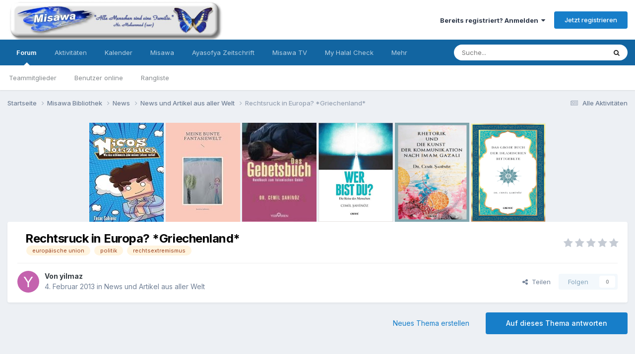

--- FILE ---
content_type: text/html;charset=UTF-8
request_url: https://forum.misawa.de/topic/14160-rechtsruck-in-europa-griechenland/
body_size: 16819
content:
<!DOCTYPE html><html lang="de-DE" dir="ltr"><head><meta charset="utf-8">
        
		<title>Rechtsruck in Europa? *Griechenland* - News und Artikel aus aller Welt - Misawa Islam Forum</title>
		
		
		
		

	<meta name="viewport" content="width=device-width, initial-scale=1">


	
	


	<meta name="twitter:card" content="summary" />


	
		<meta name="twitter:site" content="@cemilshnz" />
	


	
		
			
				<meta property="og:title" content="Rechtsruck in Europa? *Griechenland*">
			
		
	

	
		
			
				<meta property="og:type" content="website">
			
		
	

	
		
			
				<meta property="og:url" content="https://forum.misawa.de/topic/14160-rechtsruck-in-europa-griechenland/">
			
		
	

	
		
			
				<meta name="description" content="Chrysi Avgi weitet ihre politische Einflussnahme aus. Die neue Zelle in Nürnberg sei die Antwort der im Ausland lebenden Griechen auf die „dreckigen Hippies und das Regime der demokratischen Diktatur in unserer Heimat“. Nach der Eröffnung einer Niederlassung in Triest hat die rechtsradikale, grie...">
			
		
	

	
		
			
				<meta property="og:description" content="Chrysi Avgi weitet ihre politische Einflussnahme aus. Die neue Zelle in Nürnberg sei die Antwort der im Ausland lebenden Griechen auf die „dreckigen Hippies und das Regime der demokratischen Diktatur in unserer Heimat“. Nach der Eröffnung einer Niederlassung in Triest hat die rechtsradikale, grie...">
			
		
	

	
		
			
				<meta property="og:updated_time" content="2013-02-04T09:13:39Z">
			
		
	

	
		
			
				<meta name="keywords" content="europäische union, politik, rechtsextremismus">
			
		
	

	
		
			
				<meta property="og:site_name" content="Misawa Islam Forum">
			
		
	

	
		
			
				<meta property="og:locale" content="de_DE">
			
		
	


	
		<link rel="canonical" href="https://forum.misawa.de/topic/14160-rechtsruck-in-europa-griechenland/" />
	

	
		<link as="style" rel="preload" href="https://forum.misawa.de/applications/core/interface/ckeditor/ckeditor/skins/ips/editor.css?t=N35B" />
	

<link rel="alternate" type="application/rss+xml" title="Misawa Forum" href="https://forum.misawa.de/rss/1-misawa-forum.xml/" />


<link rel="manifest" href="https://forum.misawa.de/manifest.webmanifest/">
<meta name="msapplication-config" content="https://forum.misawa.de/browserconfig.xml/">
<meta name="msapplication-starturl" content="/">
<meta name="application-name" content="Misawa Islam Forum">
<meta name="apple-mobile-web-app-title" content="Misawa Islam Forum">

	<meta name="theme-color" content="#ffffff">










<link rel="preload" href="//forum.misawa.de/applications/core/interface/font/fontawesome-webfont.woff2?v=4.7.0" as="font" crossorigin="anonymous">
		


	<link rel="preconnect" href="https://fonts.googleapis.com">
	<link rel="preconnect" href="https://fonts.gstatic.com" crossorigin>
	
		<link href="https://fonts.googleapis.com/css2?family=Inter:wght@300;400;500;600;700&display=swap" rel="stylesheet">
	



	<link rel='stylesheet' href='https://forum.misawa.de/uploads/css_built_1/341e4a57816af3ba440d891ca87450ff_framework.css?v=555a407a981680898588' media='all'>

	<link rel='stylesheet' href='https://forum.misawa.de/uploads/css_built_1/05e81b71abe4f22d6eb8d1a929494829_responsive.css?v=555a407a981680898588' media='all'>

	<link rel='stylesheet' href='https://forum.misawa.de/uploads/css_built_1/20446cf2d164adcc029377cb04d43d17_flags.css?v=555a407a981680898588' media='all'>

	<link rel='stylesheet' href='https://forum.misawa.de/uploads/css_built_1/90eb5adf50a8c640f633d47fd7eb1778_core.css?v=555a407a981680898588' media='all'>

	<link rel='stylesheet' href='https://forum.misawa.de/uploads/css_built_1/5a0da001ccc2200dc5625c3f3934497d_core_responsive.css?v=555a407a981680898588' media='all'>

	<link rel='stylesheet' href='https://forum.misawa.de/uploads/css_built_1/62e269ced0fdab7e30e026f1d30ae516_forums.css?v=555a407a981680898588' media='all'>

	<link rel='stylesheet' href='https://forum.misawa.de/uploads/css_built_1/76e62c573090645fb99a15a363d8620e_forums_responsive.css?v=555a407a981680898588' media='all'>

	<link rel='stylesheet' href='https://forum.misawa.de/uploads/css_built_1/ebdea0c6a7dab6d37900b9190d3ac77b_topics.css?v=555a407a981680898588' media='all'>





<link rel='stylesheet' href='https://forum.misawa.de/uploads/css_built_1/258adbb6e4f3e83cd3b355f84e3fa002_custom.css?v=555a407a981680898588' media='all'>




		
		

	
        <!-- App Indexing for Google Search -->
        <link href="android-app://com.quoord.tapatalkpro.activity/tapatalk/forum.misawa.de/?location=topic&tid=14160&page=1&perpage=25&channel=google-indexing" rel="alternate" />
        <link href="ios-app://307880732/tapatalk/forum.misawa.de/?location=topic&tid=14160&page=1&perpage=25&channel=google-indexing" rel="alternate" />
        
        <link href="https://forum.misawa.de/topic/14160-rechtsruck-in-europa-griechenland//applications/tapatalkapp/sources/manifest.json" rel="manifest">
        
        <meta name="apple-itunes-app" content="app-id=307880732, affiliate-data=at=10lR7C, app-argument=tapatalk://forum.misawa.de/?location=topic&tid=14160&page=1&perpage=25" />
        </head><body class="ipsApp ipsApp_front ipsJS_none ipsClearfix" data-controller="core.front.core.app"  data-message=""  data-pageapp="forums" data-pagelocation="front" data-pagemodule="forums" data-pagecontroller="topic" data-pageid="14160"   >
		
        

        

		<a href="#ipsLayout_mainArea" class="ipsHide" title="Zum Hauptinhalt dieser Seite gehen" accesskey="m">Zum Inhalt springen</a>
		





		<div id="ipsLayout_header" class="ipsClearfix">
			<header><div class="ipsLayout_container">
					


<a href='https://forum.misawa.de/' id='elLogo' accesskey='1'><img src="https://forum.misawa.de/uploads/monthly_2022_09/28822_128733147153090_4910219_n.jpg.32de241650d74403b689e32b2d02b2be.jpg" alt='Misawa Islam Forum'></a>

					
						

	<ul id='elUserNav' class='ipsList_inline cSignedOut ipsResponsive_showDesktop'>
		
        
		
        
        
            
            <li id='elSignInLink'>
                <a href='https://forum.misawa.de/login/' data-ipsMenu-closeOnClick="false" data-ipsMenu id='elUserSignIn'>
                    Bereits registriert? Anmelden &nbsp;<i class='fa fa-caret-down'></i>
                </a>
                
<div id='elUserSignIn_menu' class='ipsMenu ipsMenu_auto ipsHide'>
	<form accept-charset='utf-8' method='post' action='https://forum.misawa.de/login/'>
		<input type="hidden" name="csrfKey" value="af17a6257dcd4b353ba238e87ffb7cf9">
		<input type="hidden" name="ref" value="aHR0cHM6Ly9mb3J1bS5taXNhd2EuZGUvdG9waWMvMTQxNjAtcmVjaHRzcnVjay1pbi1ldXJvcGEtZ3JpZWNoZW5sYW5kLw==">
		<div data-role="loginForm">
			
			
			
				
<div class="ipsPad ipsForm ipsForm_vertical">
	<h4 class="ipsType_sectionHead">Anmelden</h4>
	<br><br>
	<ul class='ipsList_reset'>
		<li class="ipsFieldRow ipsFieldRow_noLabel ipsFieldRow_fullWidth">
			
			
				<input type="text" placeholder="Benutzername oder E-Mail-Adresse" name="auth" autocomplete="email">
			
		</li>
		<li class="ipsFieldRow ipsFieldRow_noLabel ipsFieldRow_fullWidth">
			<input type="password" placeholder="Passwort" name="password" autocomplete="current-password">
		</li>
		<li class="ipsFieldRow ipsFieldRow_checkbox ipsClearfix">
			<span class="ipsCustomInput">
				<input type="checkbox" name="remember_me" id="remember_me_checkbox" value="1" checked aria-checked="true">
				<span></span>
			</span>
			<div class="ipsFieldRow_content">
				<label class="ipsFieldRow_label" for="remember_me_checkbox">Angemeldet bleiben</label>
				<span class="ipsFieldRow_desc">Nicht empfohlen auf gemeinsam genutzten Computern</span>
			</div>
		</li>
		<li class="ipsFieldRow ipsFieldRow_fullWidth">
			<button type="submit" name="_processLogin" value="usernamepassword" class="ipsButton ipsButton_primary ipsButton_small" id="elSignIn_submit">Anmelden</button>
			
				<p class="ipsType_right ipsType_small">
					
						<a href='https://forum.misawa.de/lostpassword/' data-ipsDialog data-ipsDialog-title='Passwort vergessen?'>
					
					Passwort vergessen?</a>
				</p>
			
		</li>
	</ul>
</div>
			
		</div>
	</form>
</div>
            </li>
            
        
		
			<li>
				
					<a href='https://forum.misawa.de/register/' data-ipsDialog data-ipsDialog-size='narrow' data-ipsDialog-title='Jetzt registrieren' id='elRegisterButton' class='ipsButton ipsButton_normal ipsButton_primary'>Jetzt registrieren</a>
				
			</li>
		
	</ul>

						
<ul class='ipsMobileHamburger ipsList_reset ipsResponsive_hideDesktop'>
	<li data-ipsDrawer data-ipsDrawer-drawerElem='#elMobileDrawer'>
		<a href='#'>
			
			
				
			
			
			
			<i class='fa fa-navicon'></i>
		</a>
	</li>
</ul>
					
				</div>
			</header>
			

	<nav data-controller='core.front.core.navBar' class=' ipsResponsive_showDesktop'>
		<div class='ipsNavBar_primary ipsLayout_container '>
			<ul data-role="primaryNavBar" class='ipsClearfix'>
				


	
		
		
			
		
		<li class='ipsNavBar_active' data-active id='elNavSecondary_10' data-role="navBarItem" data-navApp="forums" data-navExt="Forums">
			
			
				<a href="https://forum.misawa.de"  data-navItem-id="10" data-navDefault>
					Forum<span class='ipsNavBar_active__identifier'></span>
				</a>
			
			
				<ul class='ipsNavBar_secondary ' data-role='secondaryNavBar'>
					


	
		
		
		<li  id='elNavSecondary_35' data-role="navBarItem" data-navApp="core" data-navExt="StaffDirectory">
			
			
				<a href="https://forum.misawa.de/staff/"  data-navItem-id="35" >
					Teammitglieder<span class='ipsNavBar_active__identifier'></span>
				</a>
			
			
		</li>
	
	

	
	

	
		
		
		<li  id='elNavSecondary_36' data-role="navBarItem" data-navApp="core" data-navExt="OnlineUsers">
			
			
				<a href="https://forum.misawa.de/online/"  data-navItem-id="36" >
					Benutzer online<span class='ipsNavBar_active__identifier'></span>
				</a>
			
			
		</li>
	
	

	
		
		
		<li  id='elNavSecondary_37' data-role="navBarItem" data-navApp="core" data-navExt="Leaderboard">
			
			
				<a href="https://forum.misawa.de/leaderboard/"  data-navItem-id="37" >
					Rangliste<span class='ipsNavBar_active__identifier'></span>
				</a>
			
			
		</li>
	
	

					<li class='ipsHide' id='elNavigationMore_10' data-role='navMore'>
						<a href='#' data-ipsMenu data-ipsMenu-appendTo='#elNavigationMore_10' id='elNavigationMore_10_dropdown'>Mehr <i class='fa fa-caret-down'></i></a>
						<ul class='ipsHide ipsMenu ipsMenu_auto' id='elNavigationMore_10_dropdown_menu' data-role='moreDropdown'></ul>
					</li>
				</ul>
			
		</li>
	
	

	
		
		
		<li  id='elNavSecondary_2' data-role="navBarItem" data-navApp="core" data-navExt="CustomItem">
			
			
				<a href="https://forum.misawa.de/discover/"  data-navItem-id="2" >
					Aktivitäten<span class='ipsNavBar_active__identifier'></span>
				</a>
			
			
				<ul class='ipsNavBar_secondary ipsHide' data-role='secondaryNavBar'>
					


	
		
		
		<li  id='elNavSecondary_4' data-role="navBarItem" data-navApp="core" data-navExt="AllActivity">
			
			
				<a href="https://forum.misawa.de/discover/"  data-navItem-id="4" >
					Alle Aktivitäten<span class='ipsNavBar_active__identifier'></span>
				</a>
			
			
		</li>
	
	

	
	

	
	

	
	

	
		
		
		<li  id='elNavSecondary_8' data-role="navBarItem" data-navApp="core" data-navExt="Search">
			
			
				<a href="https://forum.misawa.de/search/"  data-navItem-id="8" >
					Suche<span class='ipsNavBar_active__identifier'></span>
				</a>
			
			
		</li>
	
	

	
	

					<li class='ipsHide' id='elNavigationMore_2' data-role='navMore'>
						<a href='#' data-ipsMenu data-ipsMenu-appendTo='#elNavigationMore_2' id='elNavigationMore_2_dropdown'>Mehr <i class='fa fa-caret-down'></i></a>
						<ul class='ipsHide ipsMenu ipsMenu_auto' id='elNavigationMore_2_dropdown_menu' data-role='moreDropdown'></ul>
					</li>
				</ul>
			
		</li>
	
	

	
		
		
		<li  id='elNavSecondary_38' data-role="navBarItem" data-navApp="calendar" data-navExt="Calendar">
			
			
				<a href="https://forum.misawa.de/events/"  data-navItem-id="38" >
					Kalender<span class='ipsNavBar_active__identifier'></span>
				</a>
			
			
		</li>
	
	

	
		
		
		<li  id='elNavSecondary_39' data-role="navBarItem" data-navApp="core" data-navExt="CustomItem">
			
			
				<a href="https://www.misawa.de/" target='_blank' rel="noopener" data-navItem-id="39" >
					Misawa<span class='ipsNavBar_active__identifier'></span>
				</a>
			
			
		</li>
	
	

	
		
		
		<li  id='elNavSecondary_40' data-role="navBarItem" data-navApp="core" data-navExt="CustomItem">
			
			
				<a href="http://www.ayasofya-zeitschrift.de/" target='_blank' rel="noopener" data-navItem-id="40" >
					Ayasofya Zeitschrift<span class='ipsNavBar_active__identifier'></span>
				</a>
			
			
		</li>
	
	

	
		
		
		<li  id='elNavSecondary_41' data-role="navBarItem" data-navApp="core" data-navExt="CustomItem">
			
			
				<a href="https://tv.misawa.de/" target='_blank' rel="noopener" data-navItem-id="41" >
					Misawa TV<span class='ipsNavBar_active__identifier'></span>
				</a>
			
			
		</li>
	
	

	
		
		
		<li  id='elNavSecondary_42' data-role="navBarItem" data-navApp="core" data-navExt="CustomItem">
			
			
				<a href="https://www.myhalalcheck.com/" target='_blank' rel="noopener" data-navItem-id="42" >
					My Halal Check<span class='ipsNavBar_active__identifier'></span>
				</a>
			
			
		</li>
	
	

	
		
		
		<li  id='elNavSecondary_43' data-role="navBarItem" data-navApp="core" data-navExt="CustomItem">
			
			
				<a href="https://www.lesen24.com/" target='_blank' rel="noopener" data-navItem-id="43" >
					Bücher Shop<span class='ipsNavBar_active__identifier'></span>
				</a>
			
			
		</li>
	
	

				<li class='ipsHide' id='elNavigationMore' data-role='navMore'>
					<a href='#' data-ipsMenu data-ipsMenu-appendTo='#elNavigationMore' id='elNavigationMore_dropdown'>Mehr</a>
					<ul class='ipsNavBar_secondary ipsHide' data-role='secondaryNavBar'>
						<li class='ipsHide' id='elNavigationMore_more' data-role='navMore'>
							<a href='#' data-ipsMenu data-ipsMenu-appendTo='#elNavigationMore_more' id='elNavigationMore_more_dropdown'>Mehr <i class='fa fa-caret-down'></i></a>
							<ul class='ipsHide ipsMenu ipsMenu_auto' id='elNavigationMore_more_dropdown_menu' data-role='moreDropdown'></ul>
						</li>
					</ul>
				</li>
			</ul>
			

	<div id="elSearchWrapper">
		<div id='elSearch' data-controller="core.front.core.quickSearch">
			<form accept-charset='utf-8' action='//forum.misawa.de/search/?do=quicksearch' method='post'>
                <input type='search' id='elSearchField' placeholder='Suche...' name='q' autocomplete='off' aria-label='Suche'>
                <details class='cSearchFilter'>
                    <summary class='cSearchFilter__text'></summary>
                    <ul class='cSearchFilter__menu'>
                        
                        <li><label><input type="radio" name="type" value="all" ><span class='cSearchFilter__menuText'>Überall</span></label></li>
                        
                            
                                <li><label><input type="radio" name="type" value='contextual_{&quot;type&quot;:&quot;forums_topic&quot;,&quot;nodes&quot;:25}' checked><span class='cSearchFilter__menuText'>Dieses Forum</span></label></li>
                            
                                <li><label><input type="radio" name="type" value='contextual_{&quot;type&quot;:&quot;forums_topic&quot;,&quot;item&quot;:14160}' checked><span class='cSearchFilter__menuText'>Dieses Thema</span></label></li>
                            
                        
                        
                            <li><label><input type="radio" name="type" value="core_statuses_status"><span class='cSearchFilter__menuText'>Statusmeldungen</span></label></li>
                        
                            <li><label><input type="radio" name="type" value="forums_topic"><span class='cSearchFilter__menuText'>Themen</span></label></li>
                        
                            <li><label><input type="radio" name="type" value="calendar_event"><span class='cSearchFilter__menuText'>Termine</span></label></li>
                        
                            <li><label><input type="radio" name="type" value="core_members"><span class='cSearchFilter__menuText'>Benutzer</span></label></li>
                        
                    </ul>
                </details>
				<button class='cSearchSubmit' type="submit" aria-label='Suche'><i class="fa fa-search"></i></button>
			</form>
		</div>
	</div>

		</div>
	</nav>

			
<ul id='elMobileNav' class='ipsResponsive_hideDesktop' data-controller='core.front.core.mobileNav'>
	
		
			
			
				
				
			
				
				
			
				
					<li id='elMobileBreadcrumb'>
						<a href='https://forum.misawa.de/forum/25-news-und-artikel-aus-aller-welt/'>
							<span>News und Artikel aus aller Welt</span>
						</a>
					</li>
				
				
			
				
				
			
		
	
	
	
	<li >
		<a data-action="defaultStream" href='https://forum.misawa.de/discover/'><i class="fa fa-newspaper-o" aria-hidden="true"></i></a>
	</li>

	

	
		<li class='ipsJS_show'>
			<a href='https://forum.misawa.de/search/'><i class='fa fa-search'></i></a>
		</li>
	
</ul>
		</div>
		<main id="ipsLayout_body" class="ipsLayout_container"><div id="ipsLayout_contentArea">
				<div id="ipsLayout_contentWrapper">
					
<nav class='ipsBreadcrumb ipsBreadcrumb_top ipsFaded_withHover'>
	

	<ul class='ipsList_inline ipsPos_right'>
		
		<li >
			<a data-action="defaultStream" class='ipsType_light '  href='https://forum.misawa.de/discover/'><i class="fa fa-newspaper-o" aria-hidden="true"></i> <span>Alle Aktivitäten</span></a>
		</li>
		
	</ul>

	<ul data-role="breadcrumbList">
		<li>
			<a title="Startseite" href='https://forum.misawa.de/'>
				<span>Startseite <i class='fa fa-angle-right'></i></span>
			</a>
		</li>
		
		
			<li>
				
					<a href='https://forum.misawa.de/forum/4-misawa-bibliothek/'>
						<span>Misawa Bibliothek <i class='fa fa-angle-right' aria-hidden="true"></i></span>
					</a>
				
			</li>
		
			<li>
				
					<a href='https://forum.misawa.de/forum/85-news/'>
						<span>News <i class='fa fa-angle-right' aria-hidden="true"></i></span>
					</a>
				
			</li>
		
			<li>
				
					<a href='https://forum.misawa.de/forum/25-news-und-artikel-aus-aller-welt/'>
						<span>News und Artikel aus aller Welt <i class='fa fa-angle-right' aria-hidden="true"></i></span>
					</a>
				
			</li>
		
			<li>
				
					Rechtsruck in Europa? *Griechenland*
				
			</li>
		
	</ul>
</nav>
					
					<div id="ipsLayout_mainArea">
						<center>

<a href="https://www.awin1.com/cread.php?awinmid=14158&awinaffid=1056401&ued=https%3A%2F%2Fwww.thalia.de%2Fshop%2Fhome%2Fartikeldetails%2FA1060266468">
         <img alt="Qries" src="https://m.media-amazon.com/images/I/81mLUwf1SJL._AC_UY218_.jpg"
         width=150" height="200">

<a href="https://www.awin1.com/cread.php?awinmid=14158&awinaffid=1056401&ued=https%3A%2F%2Fwww.thalia.de%2Fshop%2Fhome%2Fartikeldetails%2FA1062397101">
         <img alt="Qries" src="https://m.media-amazon.com/images/I/51PhxLaFjCL._AC_UY218_.jpg"
         width=150" height="200">
  
  <a href="https://www.awin1.com/cread.php?awinmid=14158&awinaffid=1056401&ued=https%3A%2F%2Fwww.thalia.de%2Fshop%2Fhome%2Fartikeldetails%2FA1053524280">
         <img alt="Qries" src="https://images.thalia.media/00/-/6996bafb689a41f68732799ede68ee7d/das-gebetsbuch-taschenbuch-cemil-sahinoez.jpeg"
         width=150" height="200">
                                
 <a href="https://www.lesen24.com/autor/cemil-sahinoez/24/wer-bist-du">
         <img alt="Qries" src="https://www.lesen24.com/media/image/71/a8/e7/41SLKzjabQL-_SX347_BO1-204-203-200__600x600.jpg"
         width=150" height="200">
    
    <a href="https://www.lesen24.com/autor/cemil-sahinoez/82/rhetorik-und-die-kunst-der-kommunikation-nach-imam-gazali?c=14">
         <img alt="Qries" src="https://www.lesen24.com/media/image/ef/18/bc/Cover-2_600x600.jpg"
         width=150" height="200">
    
                                                              
    <a href="https://www.lesen24.com/autor/cemil-sahinoez/83/das-grosse-buch-der-islamischen-bittgebete?c=14">
         <img alt="Qries" src="https://www.lesen24.com/media/image/30/f1/2b/CoverJmfqbVKrdU7JP_600x600.png"
         width=150" height="200">


</center>


						
						
						

	




						



<div class='ipsPageHeader ipsResponsive_pull ipsBox ipsPadding sm:ipsPadding:half ipsMargin_bottom'>
		
	
	<div class='ipsFlex ipsFlex-ai:center ipsFlex-fw:wrap ipsGap:4'>
		<div class='ipsFlex-flex:11'>
			<h1 class='ipsType_pageTitle ipsContained_container'>
				

				
				
					<span class='ipsType_break ipsContained'>
						<span>Rechtsruck in Europa? *Griechenland*</span>
					</span>
				
			</h1>
			
			
				


	
		<ul class='ipsTags ipsList_inline ' >
			
				
					

<li >
	
	<a href="https://forum.misawa.de/tags/europ%C3%A4ische%20union/" class='ipsTag' title="Weitere Inhalte finden, die mit 'europäische union' markiert sind" rel="tag" data-tag-label="europäische union"><span>europäische union</span></a>
	
</li>
				
					

<li >
	
	<a href="https://forum.misawa.de/tags/politik/" class='ipsTag' title="Weitere Inhalte finden, die mit 'politik' markiert sind" rel="tag" data-tag-label="politik"><span>politik</span></a>
	
</li>
				
					

<li >
	
	<a href="https://forum.misawa.de/tags/rechtsextremismus/" class='ipsTag' title="Weitere Inhalte finden, die mit 'rechtsextremismus' markiert sind" rel="tag" data-tag-label="rechtsextremismus"><span>rechtsextremismus</span></a>
	
</li>
				
			
			
		</ul>
		
	

			
		</div>
		
			<div class='ipsFlex-flex:00 ipsType_light'>
				
				
<div  class='ipsClearfix ipsRating  ipsRating_veryLarge'>
	
	<ul class='ipsRating_collective'>
		
			
				<li class='ipsRating_off'>
					<i class='fa fa-star'></i>
				</li>
			
		
			
				<li class='ipsRating_off'>
					<i class='fa fa-star'></i>
				</li>
			
		
			
				<li class='ipsRating_off'>
					<i class='fa fa-star'></i>
				</li>
			
		
			
				<li class='ipsRating_off'>
					<i class='fa fa-star'></i>
				</li>
			
		
			
				<li class='ipsRating_off'>
					<i class='fa fa-star'></i>
				</li>
			
		
	</ul>
</div>
			</div>
		
	</div>
	<hr class='ipsHr'>
	<div class='ipsPageHeader__meta ipsFlex ipsFlex-jc:between ipsFlex-ai:center ipsFlex-fw:wrap ipsGap:3'>
		<div class='ipsFlex-flex:11'>
			<div class='ipsPhotoPanel ipsPhotoPanel_mini ipsPhotoPanel_notPhone ipsClearfix'>
				


	<a href="https://forum.misawa.de/profile/360-yilmaz/" rel="nofollow" data-ipsHover data-ipsHover-width="370" data-ipsHover-target="https://forum.misawa.de/profile/360-yilmaz/?do=hovercard" class="ipsUserPhoto ipsUserPhoto_mini" title="Zum Profil von yilmaz">
		<img src='data:image/svg+xml,%3Csvg%20xmlns%3D%22http%3A%2F%2Fwww.w3.org%2F2000%2Fsvg%22%20viewBox%3D%220%200%201024%201024%22%20style%3D%22background%3A%23c462ae%22%3E%3Cg%3E%3Ctext%20text-anchor%3D%22middle%22%20dy%3D%22.35em%22%20x%3D%22512%22%20y%3D%22512%22%20fill%3D%22%23ffffff%22%20font-size%3D%22700%22%20font-family%3D%22-apple-system%2C%20BlinkMacSystemFont%2C%20Roboto%2C%20Helvetica%2C%20Arial%2C%20sans-serif%22%3EY%3C%2Ftext%3E%3C%2Fg%3E%3C%2Fsvg%3E' alt='yilmaz' loading="lazy">
	</a>

				<div>
					<p class='ipsType_reset ipsType_blendLinks'>
						<span class='ipsType_normal'>
						
							<strong>Von 


<a href='https://forum.misawa.de/profile/360-yilmaz/' rel="nofollow" data-ipsHover data-ipsHover-width='370' data-ipsHover-target='https://forum.misawa.de/profile/360-yilmaz/?do=hovercard&amp;referrer=https%253A%252F%252Fforum.misawa.de%252Ftopic%252F14160-rechtsruck-in-europa-griechenland%252F' title="Zum Profil von yilmaz" class="ipsType_break">yilmaz</a></strong><br />
							<span class='ipsType_light'><time datetime='2013-02-04T09:13:39Z' title='04.02.2013 09:13 ' data-short='12 Jr.'>4. Februar 2013</time> in <a href="https://forum.misawa.de/forum/25-news-und-artikel-aus-aller-welt/">News und Artikel aus aller Welt</a></span>
						
						</span>
					</p>
				</div>
			</div>
		</div>
		
			<div class='ipsFlex-flex:01 ipsResponsive_hidePhone'>
				<div class='ipsShareLinks'>
					
						


    <a href='#elShareItem_1333750017_menu' id='elShareItem_1333750017' data-ipsMenu class='ipsShareButton ipsButton ipsButton_verySmall ipsButton_link ipsButton_link--light'>
        <span><i class='fa fa-share-alt'></i></span> &nbsp;Teilen
    </a>

    <div class='ipsPadding ipsMenu ipsMenu_auto ipsHide' id='elShareItem_1333750017_menu' data-controller="core.front.core.sharelink">
        <ul class='ipsList_inline'>
            
                <li>
<a href="https://twitter.com/share?url=https%3A%2F%2Fforum.misawa.de%2Ftopic%2F14160-rechtsruck-in-europa-griechenland%2F" class="cShareLink cShareLink_twitter" target="_blank" data-role="shareLink" title='Auf Twitter teilen' data-ipsTooltip rel='nofollow noopener'>
	<i class="fa fa-twitter"></i>
</a></li>
            
                <li>
<a href="https://www.facebook.com/sharer/sharer.php?u=https%3A%2F%2Fforum.misawa.de%2Ftopic%2F14160-rechtsruck-in-europa-griechenland%2F" class="cShareLink cShareLink_facebook" target="_blank" data-role="shareLink" title='Auf Facebook teilen' data-ipsTooltip rel='noopener nofollow'>
	<i class="fa fa-facebook"></i>
</a></li>
            
                <li>
<a href="https://www.reddit.com/submit?url=https%3A%2F%2Fforum.misawa.de%2Ftopic%2F14160-rechtsruck-in-europa-griechenland%2F&amp;title=Rechtsruck+in+Europa%3F+%2AGriechenland%2A" rel="nofollow noopener" class="cShareLink cShareLink_reddit" target="_blank" title='Auf Reddit teilen' data-ipsTooltip>
	<i class="fa fa-reddit"></i>
</a></li>
            
                <li>
<a href="https://www.linkedin.com/shareArticle?mini=true&amp;url=https%3A%2F%2Fforum.misawa.de%2Ftopic%2F14160-rechtsruck-in-europa-griechenland%2F&amp;title=Rechtsruck+in+Europa%3F+%2AGriechenland%2A" rel="nofollow noopener" class="cShareLink cShareLink_linkedin" target="_blank" data-role="shareLink" title='Auf LinkedIn teilen' data-ipsTooltip>
	<i class="fa fa-linkedin"></i>
</a></li>
            
                <li>
<a href="https://pinterest.com/pin/create/button/?url=https://forum.misawa.de/topic/14160-rechtsruck-in-europa-griechenland/&amp;media=" class="cShareLink cShareLink_pinterest" rel="nofollow noopener" target="_blank" data-role="shareLink" title='Auf Pinterest teilen' data-ipsTooltip>
	<i class="fa fa-pinterest"></i>
</a></li>
            
        </ul>
        
            <hr class='ipsHr'>
            <button class='ipsHide ipsButton ipsButton_verySmall ipsButton_light ipsButton_fullWidth ipsMargin_top:half' data-controller='core.front.core.webshare' data-role='webShare' data-webShareTitle='Rechtsruck in Europa? *Griechenland*' data-webShareText='Rechtsruck in Europa? *Griechenland*' data-webShareUrl='https://forum.misawa.de/topic/14160-rechtsruck-in-europa-griechenland/'>Mehr Optionen zum Teilen...</button>
        
    </div>

					
					



					

<div data-followApp='forums' data-followArea='topic' data-followID='14160' data-controller='core.front.core.followButton'>
	

	<a href='https://forum.misawa.de/login/' rel="nofollow" class="ipsFollow ipsPos_middle ipsButton ipsButton_light ipsButton_verySmall ipsButton_disabled" data-role="followButton" data-ipsTooltip title='Anmelden, um diesem Inhalt zu folgen'>
		<span>Folgen</span>
		<span class='ipsCommentCount'>0</span>
	</a>

</div>
				</div>
			</div>
					
	</div>
	
	
</div>








<div class='ipsClearfix'>
	<ul class="ipsToolList ipsToolList_horizontal ipsClearfix ipsSpacer_both ">
		
			<li class='ipsToolList_primaryAction'>
				<span data-controller='forums.front.topic.reply'>
					
						<a href='#replyForm' rel="nofollow" class='ipsButton ipsButton_important ipsButton_medium ipsButton_fullWidth' data-action='replyToTopic'>Auf dieses Thema antworten</a>
					
				</span>
			</li>
		
		
			<li class='ipsResponsive_hidePhone'>
				
					<a href="https://forum.misawa.de/forum/25-news-und-artikel-aus-aller-welt/?do=add" rel="nofollow" class='ipsButton ipsButton_link ipsButton_medium ipsButton_fullWidth' title='Neues Thema in diesem Forum erstellen'>Neues Thema erstellen</a>
				
			</li>
		
		
	</ul>
</div>

<div id='comments' data-controller='core.front.core.commentFeed,forums.front.topic.view, core.front.core.ignoredComments' data-autoPoll data-baseURL='https://forum.misawa.de/topic/14160-rechtsruck-in-europa-griechenland/' data-lastPage data-feedID='topic-14160' class='cTopic ipsClear ipsSpacer_top'>
	
			
	

	

<div data-controller='core.front.core.recommendedComments' data-url='https://forum.misawa.de/topic/14160-rechtsruck-in-europa-griechenland/?recommended=comments' class='ipsRecommendedComments ipsHide'>
	<div data-role="recommendedComments">
		<h2 class='ipsType_sectionHead ipsType_large ipsType_bold ipsMargin_bottom'>Empfohlene Beiträge</h2>
		
	</div>
</div>
	
	<div id="elPostFeed" data-role='commentFeed' data-controller='core.front.core.moderation' >
		<form action="https://forum.misawa.de/topic/14160-rechtsruck-in-europa-griechenland/?csrfKey=af17a6257dcd4b353ba238e87ffb7cf9&amp;do=multimodComment" method="post" data-ipsPageAction data-role='moderationTools'>
			
			
				

					

					
					



<a id='comment-193143'></a>
<article  id='elComment_193143' class='cPost ipsBox ipsResponsive_pull  ipsComment  ipsComment_parent ipsClearfix ipsClear ipsColumns ipsColumns_noSpacing ipsColumns_collapsePhone    '>
	

	

	<div class='cAuthorPane_mobile ipsResponsive_showPhone'>
		<div class='cAuthorPane_photo'>
			<div class='cAuthorPane_photoWrap'>
				


	<a href="https://forum.misawa.de/profile/360-yilmaz/" rel="nofollow" data-ipsHover data-ipsHover-width="370" data-ipsHover-target="https://forum.misawa.de/profile/360-yilmaz/?do=hovercard" class="ipsUserPhoto ipsUserPhoto_large" title="Zum Profil von yilmaz">
		<img src='data:image/svg+xml,%3Csvg%20xmlns%3D%22http%3A%2F%2Fwww.w3.org%2F2000%2Fsvg%22%20viewBox%3D%220%200%201024%201024%22%20style%3D%22background%3A%23c462ae%22%3E%3Cg%3E%3Ctext%20text-anchor%3D%22middle%22%20dy%3D%22.35em%22%20x%3D%22512%22%20y%3D%22512%22%20fill%3D%22%23ffffff%22%20font-size%3D%22700%22%20font-family%3D%22-apple-system%2C%20BlinkMacSystemFont%2C%20Roboto%2C%20Helvetica%2C%20Arial%2C%20sans-serif%22%3EY%3C%2Ftext%3E%3C%2Fg%3E%3C%2Fsvg%3E' alt='yilmaz' loading="lazy">
	</a>

				
				
					<a href="https://forum.misawa.de/profile/360-yilmaz/badges/" rel="nofollow">
						
<img src='https://forum.misawa.de/uploads/monthly_2022_09/1_Newbie.svg' loading="lazy" alt="Newbie" class="cAuthorPane_badge cAuthorPane_badge--rank ipsOutline ipsOutline:2px" data-ipsTooltip title="Rang: Newbie (1/14)">
					</a>
				
			</div>
		</div>
		<div class='cAuthorPane_content'>
			<h3 class='ipsType_sectionHead cAuthorPane_author ipsType_break ipsType_blendLinks ipsFlex ipsFlex-ai:center'>
				


<a href='https://forum.misawa.de/profile/360-yilmaz/' rel="nofollow" data-ipsHover data-ipsHover-width='370' data-ipsHover-target='https://forum.misawa.de/profile/360-yilmaz/?do=hovercard&amp;referrer=https%253A%252F%252Fforum.misawa.de%252Ftopic%252F14160-rechtsruck-in-europa-griechenland%252F' title="Zum Profil von yilmaz" class="ipsType_break">yilmaz</a>
			</h3>
			<div class='ipsType_light ipsType_reset'>
				<a href='https://forum.misawa.de/topic/14160-rechtsruck-in-europa-griechenland/?do=findComment&amp;comment=193143' rel="nofollow" class='ipsType_blendLinks'>Geschrieben <time datetime='2013-02-04T09:13:39Z' title='04.02.2013 09:13 ' data-short='12 Jr.'>4. Februar 2013</time></a>
				
			</div>
		</div>
	</div>
	<aside class='ipsComment_author cAuthorPane ipsColumn ipsColumn_medium ipsResponsive_hidePhone'>
		<h3 class='ipsType_sectionHead cAuthorPane_author ipsType_blendLinks ipsType_break'><strong>


<a href='https://forum.misawa.de/profile/360-yilmaz/' rel="nofollow" data-ipsHover data-ipsHover-width='370' data-ipsHover-target='https://forum.misawa.de/profile/360-yilmaz/?do=hovercard&amp;referrer=https%253A%252F%252Fforum.misawa.de%252Ftopic%252F14160-rechtsruck-in-europa-griechenland%252F' title="Zum Profil von yilmaz" class="ipsType_break">yilmaz</a></strong>
			
		</h3>
		<ul class='cAuthorPane_info ipsList_reset'>
			<li data-role='photo' class='cAuthorPane_photo'>
				<div class='cAuthorPane_photoWrap'>
					


	<a href="https://forum.misawa.de/profile/360-yilmaz/" rel="nofollow" data-ipsHover data-ipsHover-width="370" data-ipsHover-target="https://forum.misawa.de/profile/360-yilmaz/?do=hovercard" class="ipsUserPhoto ipsUserPhoto_large" title="Zum Profil von yilmaz">
		<img src='data:image/svg+xml,%3Csvg%20xmlns%3D%22http%3A%2F%2Fwww.w3.org%2F2000%2Fsvg%22%20viewBox%3D%220%200%201024%201024%22%20style%3D%22background%3A%23c462ae%22%3E%3Cg%3E%3Ctext%20text-anchor%3D%22middle%22%20dy%3D%22.35em%22%20x%3D%22512%22%20y%3D%22512%22%20fill%3D%22%23ffffff%22%20font-size%3D%22700%22%20font-family%3D%22-apple-system%2C%20BlinkMacSystemFont%2C%20Roboto%2C%20Helvetica%2C%20Arial%2C%20sans-serif%22%3EY%3C%2Ftext%3E%3C%2Fg%3E%3C%2Fsvg%3E' alt='yilmaz' loading="lazy">
	</a>

					
					
						
<img src='https://forum.misawa.de/uploads/monthly_2022_09/1_Newbie.svg' loading="lazy" alt="Newbie" class="cAuthorPane_badge cAuthorPane_badge--rank ipsOutline ipsOutline:2px" data-ipsTooltip title="Rang: Newbie (1/14)">
					
				</div>
			</li>
			
				<li data-role='group'>Members</li>
				
			
			
				<li data-role='stats' class='ipsMargin_top'>
					<ul class="ipsList_reset ipsType_light ipsFlex ipsFlex-ai:center ipsFlex-jc:center ipsGap_row:2 cAuthorPane_stats">
						<li>
							
								<a href="https://forum.misawa.de/profile/360-yilmaz/content/" rel="nofollow" title="3.280 Beiträge" data-ipsTooltip class="ipsType_blendLinks">
							
								<i class="fa fa-comment"></i> 3,3Tsd
							
								</a>
							
						</li>
						
					</ul>
				</li>
			
			
				

			
		</ul>
	</aside>
	<div class='ipsColumn ipsColumn_fluid ipsMargin:none'>
		

<div id='comment-193143_wrap' data-controller='core.front.core.comment' data-commentApp='forums' data-commentType='forums' data-commentID="193143" data-quoteData='{&quot;userid&quot;:360,&quot;username&quot;:&quot;yilmaz&quot;,&quot;timestamp&quot;:1359969219,&quot;contentapp&quot;:&quot;forums&quot;,&quot;contenttype&quot;:&quot;forums&quot;,&quot;contentid&quot;:14160,&quot;contentclass&quot;:&quot;forums_Topic&quot;,&quot;contentcommentid&quot;:193143}' class='ipsComment_content ipsType_medium'>

	<div class='ipsComment_meta ipsType_light ipsFlex ipsFlex-ai:center ipsFlex-jc:between ipsFlex-fd:row-reverse'>
		<div class='ipsType_light ipsType_reset ipsType_blendLinks ipsComment_toolWrap'>
			<div class='ipsResponsive_hidePhone ipsComment_badges'>
				<ul class='ipsList_reset ipsFlex ipsFlex-jc:end ipsFlex-fw:wrap ipsGap:2 ipsGap_row:1'>
					
					
					
					
					
				</ul>
			</div>
			<ul class='ipsList_reset ipsComment_tools'>
				<li>
					<a href='#elControls_193143_menu' class='ipsComment_ellipsis' id='elControls_193143' title='Mehr Optionen...' data-ipsMenu data-ipsMenu-appendTo='#comment-193143_wrap'><i class='fa fa-ellipsis-h'></i></a>
					<ul id='elControls_193143_menu' class='ipsMenu ipsMenu_narrow ipsHide'>
						
						
							<li class='ipsMenu_item'><a href='https://forum.misawa.de/topic/14160-rechtsruck-in-europa-griechenland/' title='Diesen Beitrag teilen' data-ipsDialog data-ipsDialog-size='narrow' data-ipsDialog-content='#elShareComment_193143_menu' data-ipsDialog-title="Diesen Beitrag teilen" id='elSharePost_193143' data-role='shareComment'>Teilen</a></li>
						
                        
						
						
						
							
								
							
							
							
							
							
							
						
					</ul>
				</li>
				
			</ul>
		</div>

		<div class='ipsType_reset ipsResponsive_hidePhone'>
			<a href='https://forum.misawa.de/topic/14160-rechtsruck-in-europa-griechenland/?do=findComment&amp;comment=193143' rel="nofollow" class='ipsType_blendLinks'>Geschrieben <time datetime='2013-02-04T09:13:39Z' title='04.02.2013 09:13 ' data-short='12 Jr.'>4. Februar 2013</time></a>
			
			<span class='ipsResponsive_hidePhone'>
				
					(bearbeitet)
				
				
			</span>
		</div>
	</div>

	

    

	<div class='cPost_contentWrap'>
		
		<div data-role='commentContent' class='ipsType_normal ipsType_richText ipsPadding_bottom ipsContained' data-controller='core.front.core.lightboxedImages'>
			<p><strong>Chrysi Avgi weitet ihre politische Einflussnahme aus. Die neue Zelle in Nürnberg sei die Antwort der im Ausland lebenden Griechen auf die „dreckigen Hippies und das Regime der demokratischen Diktatur in unserer Heimat“.</strong></p><p> </p><p>
Nach der Eröffnung einer Niederlassung in Triest hat die rechtsradikale, griechische Partei Chrysi Avgi nun auch eine Zelle in Nürnberg eröffnet und ist mit einer eigenen Internetseite präsent. Auf der Webseite der Nürnberger Niederlassung bezeichnet die Partei die Schaffung der neuen Zelle als Antwort der Auslandsgriechen auf „die dreckigen Hippies und das Regime der demokratischen Diktatur in unserer Heimat“. Chrysi Avgi stehe „an der Spitze des Kampfes“ gegen die „sündigen Parteien des politischen Establishment“ ist auf der Seite zu lesen. Man kämpfe für ein Griechenland, das den Griechen gehört.</p><p> </p><p>
Der Verband Griechischer Gemeinden (OEK) hat inzwischen die Gründung der neuen Niederlassung von Chrysi Avgi in Nürnberg als „Schande für Griechenland und Europa“ bezeichnet und rief die in Deutschland lebenden Griechen auf, der Propaganda der Partei zu widerstehen.</p><p> </p><p>
Mit 6,9 Prozent gelang es der Partei im vergangenen Jahr ins griechische Parlament einzuziehen. Aktuellen Umfragen zufolge liegt Chrysi Avgi derzeit sogar bei zwölf Prozent. Erst am Samstag zogen mehr als 5.000 Unterstützer der Partei beim so genannten Imia-Marsch vor die US-Botschaft in Athen, berichtet Kathimerini. Hintergrund des Marsches ist ein Grenzzwischenfall von 1996, bei dem griechische und türkische Soldaten aufeinanderstießen: Sowohl die Türkei als auch Griechenland erhoben Anspruch auf die Mittelmeerinsel Imia, es kam zu einer Eskalation</p><p>
Deutsch Türkische Nachrichten  |  04.02.13, 09:32</p><p> </p><p>
<strong>Mehr zum Thema:</strong></p><p>
<a href="https://forum.misawa.de/showthread.php/17309-Umfrage-Gro%C3%9Fer-Zulauf-f%C3%BCr-griechische-Extremisten?highlight=zulauf+griechische" rel="">Umfrage: Großer Zulauf für griechische Extremisten</a></p><p>
<a href="https://forum.misawa.de/showthread.php/11542-Rechtsruck-in-Europa-*Ungarn*?highlight=rechtsruck" rel="">Rechtsruck in Eurpa *Ungarn*</a></p><p>
<a href="https://forum.misawa.de/showthread.php/15501-Rechtsruck-in-Europa-*Finnland*" rel="">Rechtsruck in Europa *Finnland*</a></p>

			
				

<span class='ipsType_reset ipsType_medium ipsType_light' data-excludequote>
	<strong>Bearbeitet <time datetime='2013-02-14T17:30:41Z' title='14.02.2013 17:30 ' data-short='12 Jr.'>14. Februar 2013</time> von yilmaz</strong>
	
	
</span>
			
		</div>

		
			<div class='ipsItemControls'>
				
					
						

	<div data-controller='core.front.core.reaction' class='ipsItemControls_right ipsClearfix '>	
		<div class='ipsReact ipsPos_right'>
			
				
				<div class='ipsReact_blurb ipsHide' data-role='reactionBlurb'>
					
				</div>
			
			
			
		</div>
	</div>

					
				
				<ul class='ipsComment_controls ipsClearfix ipsItemControls_left' data-role="commentControls">
					
						
						
							<li data-ipsQuote-editor='topic_comment' data-ipsQuote-target='#comment-193143' class='ipsJS_show'>
								<button class='ipsButton ipsButton_light ipsButton_verySmall ipsButton_narrow cMultiQuote ipsHide' data-action='multiQuoteComment' data-ipsTooltip data-ipsQuote-multiQuote data-mqId='mq193143' title='Mehrfachzitat'><i class='fa fa-plus'></i></button>
							</li>
							<li data-ipsQuote-editor='topic_comment' data-ipsQuote-target='#comment-193143' class='ipsJS_show'>
								<a href='#' data-action='quoteComment' data-ipsQuote-singleQuote>Zitieren</a>
							</li>
						
						
												
					
					<li class='ipsHide' data-role='commentLoading'>
						<span class='ipsLoading ipsLoading_tiny ipsLoading_noAnim'></span>
					</li>
				</ul>
			</div>
		

		
	</div>

	

	



<div class='ipsPadding ipsHide cPostShareMenu' id='elShareComment_193143_menu'>
	<h5 class='ipsType_normal ipsType_reset'>Link zu diesem Kommentar</h5>
	
		
	
	
	<input type='text' value='https://forum.misawa.de/topic/14160-rechtsruck-in-europa-griechenland/' class='ipsField_fullWidth'>

	
	<h5 class='ipsType_normal ipsType_reset ipsSpacer_top'>Auf anderen Seiten teilen</h5>
	

	<ul class='ipsList_inline ipsList_noSpacing ipsClearfix' data-controller="core.front.core.sharelink">
		
			<li>
<a href="https://twitter.com/share?url=https%3A%2F%2Fforum.misawa.de%2Ftopic%2F14160-rechtsruck-in-europa-griechenland%2F%3Fdo%3DfindComment%26comment%3D193143" class="cShareLink cShareLink_twitter" target="_blank" data-role="shareLink" title='Auf Twitter teilen' data-ipsTooltip rel='nofollow noopener'>
	<i class="fa fa-twitter"></i>
</a></li>
		
			<li>
<a href="https://www.facebook.com/sharer/sharer.php?u=https%3A%2F%2Fforum.misawa.de%2Ftopic%2F14160-rechtsruck-in-europa-griechenland%2F%3Fdo%3DfindComment%26comment%3D193143" class="cShareLink cShareLink_facebook" target="_blank" data-role="shareLink" title='Auf Facebook teilen' data-ipsTooltip rel='noopener nofollow'>
	<i class="fa fa-facebook"></i>
</a></li>
		
			<li>
<a href="https://www.reddit.com/submit?url=https%3A%2F%2Fforum.misawa.de%2Ftopic%2F14160-rechtsruck-in-europa-griechenland%2F%3Fdo%3DfindComment%26comment%3D193143&amp;title=Rechtsruck+in+Europa%3F+%2AGriechenland%2A" rel="nofollow noopener" class="cShareLink cShareLink_reddit" target="_blank" title='Auf Reddit teilen' data-ipsTooltip>
	<i class="fa fa-reddit"></i>
</a></li>
		
			<li>
<a href="https://www.linkedin.com/shareArticle?mini=true&amp;url=https%3A%2F%2Fforum.misawa.de%2Ftopic%2F14160-rechtsruck-in-europa-griechenland%2F%3Fdo%3DfindComment%26comment%3D193143&amp;title=Rechtsruck+in+Europa%3F+%2AGriechenland%2A" rel="nofollow noopener" class="cShareLink cShareLink_linkedin" target="_blank" data-role="shareLink" title='Auf LinkedIn teilen' data-ipsTooltip>
	<i class="fa fa-linkedin"></i>
</a></li>
		
			<li>
<a href="https://pinterest.com/pin/create/button/?url=https://forum.misawa.de/topic/14160-rechtsruck-in-europa-griechenland/?do=findComment%26comment=193143&amp;media=" class="cShareLink cShareLink_pinterest" rel="nofollow noopener" target="_blank" data-role="shareLink" title='Auf Pinterest teilen' data-ipsTooltip>
	<i class="fa fa-pinterest"></i>
</a></li>
		
	</ul>


	<hr class='ipsHr'>
	<button class='ipsHide ipsButton ipsButton_small ipsButton_light ipsButton_fullWidth ipsMargin_top:half' data-controller='core.front.core.webshare' data-role='webShare' data-webShareTitle='Rechtsruck in Europa? *Griechenland*' data-webShareText='Chrysi Avgi weitet ihre politische Einflussnahme aus. Die neue Zelle in Nürnberg sei die Antwort der im Ausland lebenden Griechen auf die „dreckigen Hippies und das Regime der demokratischen Diktatur in unserer Heimat“.   
Nach der Eröffnung einer Niederlassung in Triest hat die rechtsradikale, griechische Partei Chrysi Avgi nun auch eine Zelle in Nürnberg eröffnet und ist mit einer eigenen Internetseite präsent. Auf der Webseite der Nürnberger Niederlassung bezeichnet die Partei die Schaffung der neuen Zelle als Antwort der Auslandsgriechen auf „die dreckigen Hippies und das Regime der demokratischen Diktatur in unserer Heimat“. Chrysi Avgi stehe „an der Spitze des Kampfes“ gegen die „sündigen Parteien des politischen Establishment“ ist auf der Seite zu lesen. Man kämpfe für ein Griechenland, das den Griechen gehört.   
Der Verband Griechischer Gemeinden (OEK) hat inzwischen die Gründung der neuen Niederlassung von Chrysi Avgi in Nürnberg als „Schande für Griechenland und Europa“ bezeichnet und rief die in Deutschland lebenden Griechen auf, der Propaganda der Partei zu widerstehen.   
Mit 6,9 Prozent gelang es der Partei im vergangenen Jahr ins griechische Parlament einzuziehen. Aktuellen Umfragen zufolge liegt Chrysi Avgi derzeit sogar bei zwölf Prozent. Erst am Samstag zogen mehr als 5.000 Unterstützer der Partei beim so genannten Imia-Marsch vor die US-Botschaft in Athen, berichtet Kathimerini. Hintergrund des Marsches ist ein Grenzzwischenfall von 1996, bei dem griechische und türkische Soldaten aufeinanderstießen: Sowohl die Türkei als auch Griechenland erhoben Anspruch auf die Mittelmeerinsel Imia, es kam zu einer Eskalation 
Deutsch Türkische Nachrichten  |  04.02.13, 09:32   
Mehr zum Thema: 
Umfrage: Großer Zulauf für griechische Extremisten 
Rechtsruck in Eurpa *Ungarn* 
Rechtsruck in Europa *Finnland* ' data-webShareUrl='https://forum.misawa.de/topic/14160-rechtsruck-in-europa-griechenland/?do=findComment&amp;comment=193143'>Mehr Optionen zum Teilen...</button>

	
</div>
</div>
	</div>
</article>
					
					
					
				
			
			
<input type="hidden" name="csrfKey" value="af17a6257dcd4b353ba238e87ffb7cf9" />


		</form>
	</div>

	
	
	
	
	
		<a id='replyForm'></a>
	<div data-role='replyArea' class='cTopicPostArea ipsBox ipsResponsive_pull ipsPadding  ipsSpacer_top' >
			
				
				

	
		<div class='ipsPadding_bottom ipsBorder_bottom ipsMargin_bottom cGuestTeaser'>
			<h2 class='ipsType_pageTitle'>Dein Kommentar</h2>
			<p class='ipsType_normal ipsType_reset'>
	
				
					Du kannst jetzt schreiben und Dich später registrieren.
				
				Wenn Du ein Konto hast, <a class='ipsType_brandedLink' href='https://forum.misawa.de/login/' data-ipsDialog data-ipsDialog-size='medium' data-ipsDialog-title='Jetzt anmelden'>melde Dich jetzt an</a>, um unter Deinem Benutzernamen zu schreiben.
				
			</p>
	
		</div>
	


<form accept-charset='utf-8' class="ipsForm ipsForm_vertical" action="https://forum.misawa.de/topic/14160-rechtsruck-in-europa-griechenland/" method="post" enctype="multipart/form-data">
	<input type="hidden" name="commentform_14160_submitted" value="1">
	
		<input type="hidden" name="csrfKey" value="af17a6257dcd4b353ba238e87ffb7cf9">
	
		<input type="hidden" name="_contentReply" value="1">
	
		<input type="hidden" name="captcha_field" value="1">
	
	
		<input type="hidden" name="MAX_FILE_SIZE" value="535822336">
		<input type="hidden" name="plupload" value="9557596593b990234f66fa20411abb70">
	
	<div class='ipsComposeArea ipsComposeArea_withPhoto ipsClearfix ipsContained'>
		<div data-role='whosTyping' class='ipsHide ipsMargin_bottom'></div>
		<div class='ipsPos_left ipsResponsive_hidePhone ipsResponsive_block'>

	<span class='ipsUserPhoto ipsUserPhoto_small '>
		<img src='https://forum.misawa.de/uploads/set_resources_1/84c1e40ea0e759e3f1505eb1788ddf3c_default_photo.png' alt='Gast' loading="lazy">
	</span>
</div>
		<div class='ipsComposeArea_editor'>
			
				
					
				
					
						<ul class='ipsForm ipsForm_horizontal ipsMargin_bottom:half' data-ipsEditor-toolList>
							<li class='ipsFieldRow ipsFieldRow_fullWidth'>
								


	<input
		type="email"
		name="guest_email"
		value=""
		id="elInput_guest_email"
		aria-required='true'
		
		
		
		placeholder='Gebe Deine E-Mail Adresse ein (diese wird anderen Benutzern nicht angezeigt)'
		
		autocomplete="email"
	>
	
	
	

								
							</li>
						</ul>
					
				
					
				
			
			
				
					
						
							
						
						

<div class='ipsType_normal ipsType_richText ipsType_break' data-ipsEditor data-ipsEditor-controller="https://forum.misawa.de/index.php?app=core&amp;module=system&amp;controller=editor" data-ipsEditor-minimized data-ipsEditor-toolbars='{&quot;desktop&quot;:[{&quot;name&quot;:&quot;row1&quot;,&quot;items&quot;:[&quot;Bold&quot;,&quot;Italic&quot;,&quot;Underline&quot;,&quot;Strike&quot;,&quot;-&quot;,&quot;ipsLink&quot;,&quot;Ipsquote&quot;,&quot;ipsCode&quot;,&quot;ipsEmoticon&quot;,&quot;-&quot;,&quot;BulletedList&quot;,&quot;NumberedList&quot;,&quot;-&quot;,&quot;JustifyLeft&quot;,&quot;JustifyCenter&quot;,&quot;JustifyRight&quot;,&quot;-&quot;,&quot;TextColor&quot;,&quot;FontSize&quot;,&quot;-&quot;,&quot;ipsPreview&quot;]},&quot;\/&quot;],&quot;tablet&quot;:[{&quot;name&quot;:&quot;row1&quot;,&quot;items&quot;:[&quot;Bold&quot;,&quot;Italic&quot;,&quot;Underline&quot;,&quot;-&quot;,&quot;ipsLink&quot;,&quot;Ipsquote&quot;,&quot;ipsEmoticon&quot;,&quot;-&quot;,&quot;BulletedList&quot;,&quot;NumberedList&quot;,&quot;-&quot;,&quot;ipsPreview&quot;]},&quot;\/&quot;],&quot;phone&quot;:[{&quot;name&quot;:&quot;row1&quot;,&quot;items&quot;:[&quot;Bold&quot;,&quot;Italic&quot;,&quot;Underline&quot;,&quot;-&quot;,&quot;ipsEmoticon&quot;,&quot;-&quot;,&quot;ipsLink&quot;,&quot;-&quot;,&quot;ipsPreview&quot;]},&quot;\/&quot;]}' data-ipsEditor-extraPlugins='' data-ipsEditor-postKey="4dbdb1b3801a9e664e1eb54245cce5d1" data-ipsEditor-autoSaveKey="reply-forums/forums-14160"  data-ipsEditor-skin="ips" data-ipsEditor-name="topic_comment_14160" data-ipsEditor-pasteBehaviour='rich'  data-ipsEditor-ipsPlugins="ipsautolink,ipsautosave,ipsctrlenter,ipscode,ipscontextmenu,ipsemoticon,ipsimage,ipslink,ipsmentions,ipspage,ipspaste,ipsquote,ipsspoiler,ipsautogrow,ipssource,removeformat,ipspreview" data-ipsEditor-contentClass='IPS\forums\Topic' data-ipsEditor-contentId='14160'>
    <div data-role='editorComposer'>
		<noscript>
			<textarea name="topic_comment_14160_noscript" rows="15"></textarea>
		</noscript>
		<div class="ipsHide norewrite" data-role="mainEditorArea">
			<textarea name="topic_comment_14160" data-role='contentEditor' class="ipsHide" tabindex='1'></textarea>
		</div>
		
			<div class='ipsComposeArea_dummy ipsJS_show' tabindex='1'><i class='fa fa-comment-o'></i> Auf dieses Thema antworten...</div>
		
		<div class="ipsHide ipsComposeArea_editorPaste" data-role="pasteMessage">
			<p class='ipsType_reset ipsPad_half'>
				
					<a class="ipsPos_right ipsType_normal ipsCursor_pointer ipsComposeArea_editorPasteSwitch" data-action="keepPasteFormatting" title='Formatierung beibehalten' data-ipsTooltip>&times;</a>
					<i class="fa fa-info-circle"></i>&nbsp; Du hast formatierten Text eingefügt. &nbsp;&nbsp;<a class='ipsCursor_pointer' data-action="removePasteFormatting">Formatierung jetzt entfernen</a>
				
			</p>
		</div>
		<div class="ipsHide ipsComposeArea_editorPaste" data-role="emoticonMessage">
			<p class='ipsType_reset ipsPad_half'>
				<i class="fa fa-info-circle"></i>&nbsp; Nur 75 Emojis sind erlaubt.
			</p>
		</div>
		<div class="ipsHide ipsComposeArea_editorPaste" data-role="embedMessage">
			<p class='ipsType_reset ipsPad_half'>
				<a class="ipsPos_right ipsType_normal ipsCursor_pointer ipsComposeArea_editorPasteSwitch" data-action="keepEmbeddedMedia" title='Eingebetteten Inhalt beibehalten' data-ipsTooltip>&times;</a>
				<i class="fa fa-info-circle"></i>&nbsp; Dein Link wurde automatisch eingebettet. &nbsp;&nbsp;<a class='ipsCursor_pointer' data-action="removeEmbeddedMedia">Einbetten rückgängig machen und als Link darstellen</a>
			</p>
		</div>
		<div class="ipsHide ipsComposeArea_editorPaste" data-role="embedFailMessage">
			<p class='ipsType_reset ipsPad_half'>
			</p>
		</div>
		<div class="ipsHide ipsComposeArea_editorPaste" data-role="autoSaveRestoreMessage">
			<p class='ipsType_reset ipsPad_half'>
				<a class="ipsPos_right ipsType_normal ipsCursor_pointer ipsComposeArea_editorPasteSwitch" data-action="keepRestoredContents" title='Wiederhergestellte Inhalte aufbewahren' data-ipsTooltip>&times;</a>
				<i class="fa fa-info-circle"></i>&nbsp; Dein vorheriger Inhalt wurde wiederhergestellt. &nbsp;&nbsp;<a class='ipsCursor_pointer' data-action="clearEditorContents">Editor leeren</a>
			</p>
		</div>
		<div class="ipsHide ipsComposeArea_editorPaste" data-role="imageMessage">
			<p class='ipsType_reset ipsPad_half'>
				<a class="ipsPos_right ipsType_normal ipsCursor_pointer ipsComposeArea_editorPasteSwitch" data-action="removeImageMessage">&times;</a>
				<i class="fa fa-info-circle"></i>&nbsp; Du kannst Bilder nicht direkt einfügen. Lade Bilder hoch oder lade sie von einer URL.
			</p>
		</div>
		
	<div data-ipsEditor-toolList class="ipsAreaBackground_light ipsClearfix">
		<div data-role='attachmentArea'>
			<div class="ipsComposeArea_dropZone ipsComposeArea_dropZoneSmall ipsClearfix ipsClearfix" id='elEditorDrop_topic_comment_14160'>
				<div>
					<ul class='ipsList_inline ipsClearfix'>
						
						
						<div>
							<ul class='ipsList_inline ipsClearfix'>
								<li class='ipsPos_right'>
									<a class="ipsButton ipsButton_veryLight ipsButton_verySmall" href='#' data-ipsDialog data-ipsDialog-forceReload data-ipsDialog-title='Bild aus URL einfügen' data-ipsDialog-url="https://forum.misawa.de/index.php?app=core&amp;module=system&amp;controller=editor&amp;do=link&amp;image=1&amp;postKey=4dbdb1b3801a9e664e1eb54245cce5d1&amp;editorId=topic_comment_14160&amp;csrfKey=af17a6257dcd4b353ba238e87ffb7cf9">Bild aus URL einfügen</a></li>
								</li>
							</ul>
						</div>
						
					</ul>
				</div>
			</div>		
		</div>
	</div>
	</div>
	<div data-role='editorPreview' class='ipsHide'>
		<div class='ipsAreaBackground_light ipsPad_half' data-role='previewToolbar'>
			<a href='#' class='ipsPos_right' data-action='closePreview' title='Zurück zum Bearbeitungsmodus' data-ipsTooltip>&times;</a>
			<ul class='ipsButton_split'>
				<li data-action='resizePreview' data-size='desktop'><a href='#' title='Ansicht in ungefährer Desktop-Größe' data-ipsTooltip class='ipsButton ipsButton_verySmall ipsButton_primary'>Desktop</a></li>
				<li data-action='resizePreview' data-size='tablet'><a href='#' title='Ansicht mit ungefährer Tabletgröße' data-ipsTooltip class='ipsButton ipsButton_verySmall ipsButton_light'>Tablet</a></li>
				<li data-action='resizePreview' data-size='phone'><a href='#' title='Ansicht auf ungefähre Telefongröße' data-ipsTooltip class='ipsButton ipsButton_verySmall ipsButton_light'>Telefon</a></li>
			</ul>
		</div>
		<div data-role='previewContainer' class='ipsAreaBackground ipsType_center'></div>
	</div>
</div>
						
					
				
					
				
					
				
			
			<ul class='ipsToolList ipsToolList_horizontal ipsClear ipsClearfix ipsJS_hide' data-ipsEditor-toolList>
				
					
						
					
						
					
						
							<li class='ipsPos_left ipsResponsive_noFloat  ipsType_medium ipsType_light'>
								

<div data-ipsCaptcha data-ipsCaptcha-service='recaptcha_invisible' data-ipsCaptcha-key="6LcH7UEUAAAAAIGWgOoyBKAqjLmOIKzfJTOjyC7z" data-ipsCaptcha-lang="de_DE">
	<noscript>
	  <div style="width: 302px; height: 352px;">
	    <div style="width: 302px; height: 352px; position: relative;">
	      <div style="width: 302px; height: 352px; position: absolute;">
	        <iframe src="https://www.google.com/recaptcha/api/fallback?k=6LcH7UEUAAAAAIGWgOoyBKAqjLmOIKzfJTOjyC7z" style="width: 302px; height:352px; border-style: none;">
	        </iframe>
	      </div>
	      <div style="width: 250px; height: 80px; position: absolute; border-style: none; bottom: 21px; left: 25px; margin: 0px; padding: 0px; right: 25px;">
	        <textarea id="g-recaptcha-response" name="g-recaptcha-response" class="g-recaptcha-response" style="width: 250px; height: 80px; border: 1px solid #c1c1c1; margin: 0px; padding: 0px; resize: none;"></textarea>
	      </div>
	    </div>
	  </div>
	</noscript>
</div>

								
							</li>
						
					
				
				
					<li>

	<button type="submit" class="ipsButton ipsButton_primary" tabindex="2" accesskey="s"  role="button">Antworten</button>
</li>
				
			</ul>
		</div>
	</div>
</form>
			
		</div>
	

	
		<div class='ipsBox ipsPadding ipsResponsive_pull ipsResponsive_showPhone ipsMargin_top'>
			<div class='ipsShareLinks'>
				
					


    <a href='#elShareItem_1824930323_menu' id='elShareItem_1824930323' data-ipsMenu class='ipsShareButton ipsButton ipsButton_verySmall ipsButton_light '>
        <span><i class='fa fa-share-alt'></i></span> &nbsp;Teilen
    </a>

    <div class='ipsPadding ipsMenu ipsMenu_auto ipsHide' id='elShareItem_1824930323_menu' data-controller="core.front.core.sharelink">
        <ul class='ipsList_inline'>
            
                <li>
<a href="https://twitter.com/share?url=https%3A%2F%2Fforum.misawa.de%2Ftopic%2F14160-rechtsruck-in-europa-griechenland%2F" class="cShareLink cShareLink_twitter" target="_blank" data-role="shareLink" title='Auf Twitter teilen' data-ipsTooltip rel='nofollow noopener'>
	<i class="fa fa-twitter"></i>
</a></li>
            
                <li>
<a href="https://www.facebook.com/sharer/sharer.php?u=https%3A%2F%2Fforum.misawa.de%2Ftopic%2F14160-rechtsruck-in-europa-griechenland%2F" class="cShareLink cShareLink_facebook" target="_blank" data-role="shareLink" title='Auf Facebook teilen' data-ipsTooltip rel='noopener nofollow'>
	<i class="fa fa-facebook"></i>
</a></li>
            
                <li>
<a href="https://www.reddit.com/submit?url=https%3A%2F%2Fforum.misawa.de%2Ftopic%2F14160-rechtsruck-in-europa-griechenland%2F&amp;title=Rechtsruck+in+Europa%3F+%2AGriechenland%2A" rel="nofollow noopener" class="cShareLink cShareLink_reddit" target="_blank" title='Auf Reddit teilen' data-ipsTooltip>
	<i class="fa fa-reddit"></i>
</a></li>
            
                <li>
<a href="https://www.linkedin.com/shareArticle?mini=true&amp;url=https%3A%2F%2Fforum.misawa.de%2Ftopic%2F14160-rechtsruck-in-europa-griechenland%2F&amp;title=Rechtsruck+in+Europa%3F+%2AGriechenland%2A" rel="nofollow noopener" class="cShareLink cShareLink_linkedin" target="_blank" data-role="shareLink" title='Auf LinkedIn teilen' data-ipsTooltip>
	<i class="fa fa-linkedin"></i>
</a></li>
            
                <li>
<a href="https://pinterest.com/pin/create/button/?url=https://forum.misawa.de/topic/14160-rechtsruck-in-europa-griechenland/&amp;media=" class="cShareLink cShareLink_pinterest" rel="nofollow noopener" target="_blank" data-role="shareLink" title='Auf Pinterest teilen' data-ipsTooltip>
	<i class="fa fa-pinterest"></i>
</a></li>
            
        </ul>
        
            <hr class='ipsHr'>
            <button class='ipsHide ipsButton ipsButton_verySmall ipsButton_light ipsButton_fullWidth ipsMargin_top:half' data-controller='core.front.core.webshare' data-role='webShare' data-webShareTitle='Rechtsruck in Europa? *Griechenland*' data-webShareText='Rechtsruck in Europa? *Griechenland*' data-webShareUrl='https://forum.misawa.de/topic/14160-rechtsruck-in-europa-griechenland/'>Mehr Optionen zum Teilen...</button>
        
    </div>

				
					

<div data-followApp='forums' data-followArea='topic' data-followID='14160' data-controller='core.front.core.followButton'>
	

	<a href='https://forum.misawa.de/login/' rel="nofollow" class="ipsFollow ipsPos_middle ipsButton ipsButton_light ipsButton_verySmall ipsButton_disabled" data-role="followButton" data-ipsTooltip title='Anmelden, um diesem Inhalt zu folgen'>
		<span>Folgen</span>
		<span class='ipsCommentCount'>0</span>
	</a>

</div>
				
			</div>
		</div>
	
</div>



<div class='ipsPager ipsSpacer_top'>
	<div class="ipsPager_prev">
		
			<a href="https://forum.misawa.de/forum/25-news-und-artikel-aus-aller-welt/" title="Forum News und Artikel aus aller Welt anzeigen" rel="parent">
				<span class="ipsPager_type">Zur Themenübersicht</span>
			</a>
		
	</div>
	
</div>


						


					</div>
					


					
<nav class='ipsBreadcrumb ipsBreadcrumb_bottom ipsFaded_withHover'>
	
		


	<a href='#' id='elRSS' class='ipsPos_right ipsType_large' title='Verfügbare RSS-Feeds' data-ipsTooltip data-ipsMenu data-ipsMenu-above><i class='fa fa-rss-square'></i></a>
	<ul id='elRSS_menu' class='ipsMenu ipsMenu_auto ipsHide'>
		
			<li class='ipsMenu_item'><a title="Misawa Forum" href="https://forum.misawa.de/rss/1-misawa-forum.xml/">Misawa Forum</a></li>
		
	</ul>

	

	<ul class='ipsList_inline ipsPos_right'>
		
		<li >
			<a data-action="defaultStream" class='ipsType_light '  href='https://forum.misawa.de/discover/'><i class="fa fa-newspaper-o" aria-hidden="true"></i> <span>Alle Aktivitäten</span></a>
		</li>
		
	</ul>

	<ul data-role="breadcrumbList">
		<li>
			<a title="Startseite" href='https://forum.misawa.de/'>
				<span>Startseite <i class='fa fa-angle-right'></i></span>
			</a>
		</li>
		
		
			<li>
				
					<a href='https://forum.misawa.de/forum/4-misawa-bibliothek/'>
						<span>Misawa Bibliothek <i class='fa fa-angle-right' aria-hidden="true"></i></span>
					</a>
				
			</li>
		
			<li>
				
					<a href='https://forum.misawa.de/forum/85-news/'>
						<span>News <i class='fa fa-angle-right' aria-hidden="true"></i></span>
					</a>
				
			</li>
		
			<li>
				
					<a href='https://forum.misawa.de/forum/25-news-und-artikel-aus-aller-welt/'>
						<span>News und Artikel aus aller Welt <i class='fa fa-angle-right' aria-hidden="true"></i></span>
					</a>
				
			</li>
		
			<li>
				
					Rechtsruck in Europa? *Griechenland*
				
			</li>
		
	</ul>
</nav>
				</div>
			</div>
			
		</main><footer id="ipsLayout_footer" class="ipsClearfix"><div class="ipsLayout_container">
				<center>

<a href="https://www.awin1.com/cread.php?awinmid=14158&awinaffid=1056401&ued=https%3A%2F%2Fwww.thalia.de%2Fshop%2Fhome%2Fartikeldetails%2FA1060266468">
         <img alt="Qries" src="https://m.media-amazon.com/images/I/81mLUwf1SJL._AC_UY218_.jpg"
         width=150" height="200">

<a href="https://www.awin1.com/cread.php?awinmid=14158&awinaffid=1056401&ued=https%3A%2F%2Fwww.thalia.de%2Fshop%2Fhome%2Fartikeldetails%2FA1062397101">
         <img alt="Qries" src="https://m.media-amazon.com/images/I/51PhxLaFjCL._AC_UY218_.jpg"
         width=150" height="200">
  
  <a href="https://www.awin1.com/cread.php?awinmid=14158&awinaffid=1056401&ued=https%3A%2F%2Fwww.thalia.de%2Fshop%2Fhome%2Fartikeldetails%2FA1053524280">
         <img alt="Qries" src="https://images.thalia.media/00/-/6996bafb689a41f68732799ede68ee7d/das-gebetsbuch-taschenbuch-cemil-sahinoez.jpeg"
         width=150" height="200">
                                
 <a href="https://www.lesen24.com/autor/cemil-sahinoez/24/wer-bist-du">
         <img alt="Qries" src="https://www.lesen24.com/media/image/71/a8/e7/41SLKzjabQL-_SX347_BO1-204-203-200__600x600.jpg"
         width=150" height="200">
    
    <a href="https://www.lesen24.com/autor/cemil-sahinoez/82/rhetorik-und-die-kunst-der-kommunikation-nach-imam-gazali?c=14">
         <img alt="Qries" src="https://www.lesen24.com/media/image/ef/18/bc/Cover-2_600x600.jpg"
         width=150" height="200">
    
                                                              
    <a href="https://www.lesen24.com/autor/cemil-sahinoez/83/das-grosse-buch-der-islamischen-bittgebete?c=14">
         <img alt="Qries" src="https://www.lesen24.com/media/image/30/f1/2b/CoverJmfqbVKrdU7JP_600x600.png"
         width=150" height="200">


</center>


				

<ul id='elFooterSocialLinks' class='ipsList_inline ipsType_center ipsSpacer_top'>
	

	
		<li class='cUserNav_icon'>
			<a href='https://www.facebook.com/MisawaForum/' target='_blank' class='cShareLink cShareLink_facebook' rel='noopener noreferrer'><i class='fa fa-facebook'></i></a>
		</li>
	
		<li class='cUserNav_icon'>
			<a href='https://twitter.com/Cemil_Sahinoez' target='_blank' class='cShareLink cShareLink_twitter' rel='noopener noreferrer'><i class='fa fa-twitter'></i></a>
		</li>
	
		<li class='cUserNav_icon'>
			<a href='https://www.youtube.com/cemil4000' target='_blank' class='cShareLink cShareLink_youtube' rel='noopener noreferrer'><i class='fa fa-youtube'></i></a>
		</li>
	
		<li class='cUserNav_icon'>
			<a href='https://www.instagram.com/cemilshnz/' target='_blank' class='cShareLink cShareLink_instagram' rel='noopener noreferrer'><i class='fa fa-instagram'></i></a>
		</li>
	
		<li class='cUserNav_icon'>
			<a href='https://www.xing.com/profile/Cemil_Sahinoez/cv' target='_blank' class='cShareLink cShareLink_xing' rel='noopener noreferrer'><i class='fa fa-xing'></i></a>
		</li>
	
		<li class='cUserNav_icon'>
			<a href='https://www.linkedin.com/in/dr-cemil-sahin%C3%B6z-576799189/' target='_blank' class='cShareLink cShareLink_linkedin' rel='noopener noreferrer'><i class='fa fa-linkedin'></i></a>
		</li>
	

</ul>


<ul class='ipsList_inline ipsType_center ipsSpacer_top' id="elFooterLinks">
	
	
		<li>
			<a href='#elNavLang_menu' id='elNavLang' data-ipsMenu data-ipsMenu-above>Sprache <i class='fa fa-caret-down'></i></a>
			<ul id='elNavLang_menu' class='ipsMenu ipsMenu_selectable ipsHide'>
			
				<li class='ipsMenu_item'>
					<form action="//forum.misawa.de/language/?csrfKey=af17a6257dcd4b353ba238e87ffb7cf9" method="post">
					<input type="hidden" name="ref" value="aHR0cHM6Ly9mb3J1bS5taXNhd2EuZGUvdG9waWMvMTQxNjAtcmVjaHRzcnVjay1pbi1ldXJvcGEtZ3JpZWNoZW5sYW5kLw==">
					<button type='submit' name='id' value='1' class='ipsButton ipsButton_link ipsButton_link_secondary'><i class='ipsFlag ipsFlag-us'></i> Englisch </button>
					</form>
				</li>
			
				<li class='ipsMenu_item ipsMenu_itemChecked'>
					<form action="//forum.misawa.de/language/?csrfKey=af17a6257dcd4b353ba238e87ffb7cf9" method="post">
					<input type="hidden" name="ref" value="aHR0cHM6Ly9mb3J1bS5taXNhd2EuZGUvdG9waWMvMTQxNjAtcmVjaHRzcnVjay1pbi1ldXJvcGEtZ3JpZWNoZW5sYW5kLw==">
					<button type='submit' name='id' value='3' class='ipsButton ipsButton_link ipsButton_link_secondary'><i class='ipsFlag ipsFlag-de'></i> Deutsch (Standard)</button>
					</form>
				</li>
			
			</ul>
		</li>
	
	
	
	
	
		<li><a rel="nofollow" href='https://forum.misawa.de/contact/' data-ipsdialog data-ipsDialog-remoteSubmit data-ipsDialog-flashMessage='Vielen Dank, Deine Nachricht wurde an die Administratoren gesendet.' data-ipsdialog-title="Kontakt">Kontakt</a></li>
	
</ul>	


<p id='elCopyright'>
	<span id='elCopyright_userLine'>Copyright Misawa since 01.11.1998</span>
	<a rel='nofollow' title='Invision Community' href='https://www.invisioncommunity.com/'>Powered by Invision Community</a>
</p>
			</div>
		</footer>
		
<div id='elMobileDrawer' class='ipsDrawer ipsHide'>
	<div class='ipsDrawer_menu'>
		<a href='#' class='ipsDrawer_close' data-action='close'><span>&times;</span></a>
		<div class='ipsDrawer_content ipsFlex ipsFlex-fd:column'>
			
				<div class='ipsPadding ipsBorder_bottom'>
					<ul class='ipsToolList ipsToolList_vertical'>
						<li>
							<a href='https://forum.misawa.de/login/' id='elSigninButton_mobile' class='ipsButton ipsButton_light ipsButton_small ipsButton_fullWidth'>Bereits registriert? Anmelden</a>
						</li>
						
							<li>
								
									<a href='https://forum.misawa.de/register/' data-ipsDialog data-ipsDialog-size='narrow' data-ipsDialog-title='Jetzt registrieren' data-ipsDialog-fixed='true' id='elRegisterButton_mobile' class='ipsButton ipsButton_small ipsButton_fullWidth ipsButton_important'>Jetzt registrieren</a>
								
							</li>
						
					</ul>
				</div>
			

			

			<ul class='ipsDrawer_list ipsFlex-flex:11'>
				

				
				
				
				
					
						
						
							<li class='ipsDrawer_itemParent'>
								<h4 class='ipsDrawer_title'><a href='#'>Forum</a></h4>
								<ul class='ipsDrawer_list'>
									<li data-action="back"><a href='#'>Zurück</a></li>
									
									
										
										
										
											
												
											
										
											
										
											
												
											
										
											
												
											
										
									
													
									
										<li><a href='https://forum.misawa.de'>Forum</a></li>
									
									
									
										


	
		
			<li>
				<a href='https://forum.misawa.de/staff/' >
					Teammitglieder
				</a>
			</li>
		
	

	

	
		
			<li>
				<a href='https://forum.misawa.de/online/' >
					Benutzer online
				</a>
			</li>
		
	

	
		
			<li>
				<a href='https://forum.misawa.de/leaderboard/' >
					Rangliste
				</a>
			</li>
		
	

										
								</ul>
							</li>
						
					
				
					
						
						
							<li class='ipsDrawer_itemParent'>
								<h4 class='ipsDrawer_title'><a href='#'>Aktivitäten</a></h4>
								<ul class='ipsDrawer_list'>
									<li data-action="back"><a href='#'>Zurück</a></li>
									
									
										
										
										
											
												
													
													
									
													
									
									
									
										


	
		
			<li>
				<a href='https://forum.misawa.de/discover/' >
					Alle Aktivitäten
				</a>
			</li>
		
	

	

	

	

	
		
			<li>
				<a href='https://forum.misawa.de/search/' >
					Suche
				</a>
			</li>
		
	

	

										
								</ul>
							</li>
						
					
				
					
						
						
							<li><a href='https://forum.misawa.de/events/' >Kalender</a></li>
						
					
				
					
						
						
							<li><a href='https://www.misawa.de/' target='_blank' rel="noopener">Misawa</a></li>
						
					
				
					
						
						
							<li><a href='http://www.ayasofya-zeitschrift.de/' target='_blank' rel="noopener">Ayasofya Zeitschrift</a></li>
						
					
				
					
						
						
							<li><a href='https://tv.misawa.de/' target='_blank' rel="noopener">Misawa TV</a></li>
						
					
				
					
						
						
							<li><a href='https://www.myhalalcheck.com/' target='_blank' rel="noopener">My Halal Check</a></li>
						
					
				
					
						
						
							<li><a href='https://www.lesen24.com/' target='_blank' rel="noopener">Bücher Shop</a></li>
						
					
				
				
			</ul>

			
		</div>
	</div>
</div>

<div id='elMobileCreateMenuDrawer' class='ipsDrawer ipsHide'>
	<div class='ipsDrawer_menu'>
		<a href='#' class='ipsDrawer_close' data-action='close'><span>&times;</span></a>
		<div class='ipsDrawer_content ipsSpacer_bottom ipsPad'>
			<ul class='ipsDrawer_list'>
				<li class="ipsDrawer_listTitle ipsType_reset">Neu erstellen...</li>
				
			</ul>
		</div>
	</div>
</div>
		
		

	
	<script type='text/javascript'>
		var ipsDebug = false;		
	
		var CKEDITOR_BASEPATH = '//forum.misawa.de/applications/core/interface/ckeditor/ckeditor/';
	
		var ipsSettings = {
			
			
			cookie_path: "/",
			
			cookie_prefix: "ips4_",
			
			
			cookie_ssl: true,
			
			upload_imgURL: "",
			message_imgURL: "",
			notification_imgURL: "",
			baseURL: "//forum.misawa.de/",
			jsURL: "//forum.misawa.de/applications/core/interface/js/js.php",
			csrfKey: "af17a6257dcd4b353ba238e87ffb7cf9",
			antiCache: "555a407a981680898588",
			jsAntiCache: "555a407a981697151212",
			disableNotificationSounds: true,
			useCompiledFiles: true,
			links_external: true,
			memberID: 0,
			lazyLoadEnabled: true,
			blankImg: "//forum.misawa.de/applications/core/interface/js/spacer.png",
			googleAnalyticsEnabled: false,
			matomoEnabled: false,
			viewProfiles: true,
			mapProvider: 'none',
			mapApiKey: '',
			pushPublicKey: "BN_RW4rS3z79_re29AYzZM-tFCAbGZ_La07ffGdSLAiBKDo_6uPdJPCiN8yVkNGonfBlJwEL_1Lk1x771Cg0fZU",
			relativeDates: true
		};
		
		
		
		
			ipsSettings['maxImageDimensions'] = {
				width: 1000,
				height: 750
			};
		
		
	</script>





<script type='text/javascript' src='https://forum.misawa.de/uploads/javascript_global/root_library.js?v=555a407a981697151212' data-ips></script>


<script type='text/javascript' src='https://forum.misawa.de/uploads/javascript_global/root_js_lang_3.js?v=555a407a981697151212' data-ips></script>


<script type='text/javascript' src='https://forum.misawa.de/uploads/javascript_global/root_framework.js?v=555a407a981697151212' data-ips></script>


<script type='text/javascript' src='https://forum.misawa.de/uploads/javascript_core/global_global_core.js?v=555a407a981697151212' data-ips></script>


<script type='text/javascript' src='https://forum.misawa.de/uploads/javascript_global/root_front.js?v=555a407a981697151212' data-ips></script>


<script type='text/javascript' src='https://forum.misawa.de/uploads/javascript_core/front_front_core.js?v=555a407a981697151212' data-ips></script>


<script type='text/javascript' src='https://forum.misawa.de/uploads/javascript_forums/front_front_topic.js?v=555a407a981697151212' data-ips></script>


<script type='text/javascript' src='https://forum.misawa.de/uploads/javascript_global/root_map.js?v=555a407a981697151212' data-ips></script>



	<script type='text/javascript'>
		
			ips.setSetting( 'date_format', jQuery.parseJSON('"dd.mm.yy"') );
		
			ips.setSetting( 'date_first_day', jQuery.parseJSON('0') );
		
			ips.setSetting( 'ipb_url_filter_option', jQuery.parseJSON('"none"') );
		
			ips.setSetting( 'url_filter_any_action', jQuery.parseJSON('"allow"') );
		
			ips.setSetting( 'bypass_profanity', jQuery.parseJSON('0') );
		
			ips.setSetting( 'emoji_style', jQuery.parseJSON('"native"') );
		
			ips.setSetting( 'emoji_shortcodes', jQuery.parseJSON('true') );
		
			ips.setSetting( 'emoji_ascii', jQuery.parseJSON('true') );
		
			ips.setSetting( 'emoji_cache', jQuery.parseJSON('1680898536') );
		
			ips.setSetting( 'image_jpg_quality', jQuery.parseJSON('85') );
		
			ips.setSetting( 'cloud2', jQuery.parseJSON('false') );
		
			ips.setSetting( 'isAnonymous', jQuery.parseJSON('false') );
		
		
	</script>



<script type='application/ld+json'>
{
    "name": "Rechtsruck in Europa? *Griechenland*",
    "headline": "Rechtsruck in Europa? *Griechenland*",
    "text": "Chrysi Avgi weitet ihre politische Einflussnahme aus. Die neue Zelle in N\u00fcrnberg sei die Antwort der im Ausland lebenden Griechen auf die \u201edreckigen Hippies und das Regime der demokratischen Diktatur in unserer Heimat\u201c. \u00a0 \nNach der Er\u00f6ffnung einer Niederlassung in Triest hat die rechtsradikale, griechische Partei Chrysi Avgi nun auch eine Zelle in N\u00fcrnberg er\u00f6ffnet und ist mit einer eigenen Internetseite pr\u00e4sent. Auf der Webseite der N\u00fcrnberger Niederlassung bezeichnet die Partei die Schaffung der neuen Zelle als Antwort der Auslandsgriechen auf \u201edie dreckigen Hippies und das Regime der demokratischen Diktatur in unserer Heimat\u201c. Chrysi Avgi stehe \u201ean der Spitze des Kampfes\u201c gegen die \u201es\u00fcndigen Parteien des politischen Establishment\u201c ist auf der Seite zu lesen. Man k\u00e4mpfe f\u00fcr ein Griechenland, das den Griechen geh\u00f6rt. \u00a0 \nDer Verband Griechischer Gemeinden (OEK) hat inzwischen die Gr\u00fcndung der neuen Niederlassung von Chrysi Avgi in N\u00fcrnberg als \u201eSchande f\u00fcr Griechenland und Europa\u201c bezeichnet und rief die in Deutschland lebenden Griechen auf, der Propaganda der Partei zu widerstehen. \u00a0 \nMit 6,9 Prozent gelang es der Partei im vergangenen Jahr ins griechische Parlament einzuziehen. Aktuellen Umfragen zufolge liegt Chrysi Avgi derzeit sogar bei zw\u00f6lf Prozent. Erst am Samstag zogen mehr als 5.000 Unterst\u00fctzer der Partei beim so genannten Imia-Marsch vor die US-Botschaft in Athen, berichtet Kathimerini. Hintergrund des Marsches ist ein Grenzzwischenfall von 1996, bei dem griechische und t\u00fcrkische Soldaten aufeinanderstie\u00dfen: Sowohl die T\u00fcrkei als auch Griechenland erhoben Anspruch auf die Mittelmeerinsel Imia, es kam zu einer Eskalation \nDeutsch T\u00fcrkische Nachrichten  |  04.02.13, 09:32 \u00a0 \nMehr zum Thema: \nUmfrage: Gro\u00dfer Zulauf f\u00fcr griechische Extremisten \nRechtsruck in Eurpa *Ungarn* \nRechtsruck in Europa *Finnland* ",
    "dateCreated": "2013-02-04T09:13:39+0000",
    "datePublished": "2013-02-04T09:13:39+0000",
    "dateModified": "2013-02-04T09:13:39+0000",
    "image": "https://forum.misawa.de/applications/core/interface/email/default_photo.png",
    "author": {
        "@type": "Person",
        "name": "yilmaz",
        "image": "https://forum.misawa.de/applications/core/interface/email/default_photo.png",
        "url": "https://forum.misawa.de/profile/360-yilmaz/"
    },
    "interactionStatistic": [
        {
            "@type": "InteractionCounter",
            "interactionType": "http://schema.org/ViewAction",
            "userInteractionCount": 1956
        },
        {
            "@type": "InteractionCounter",
            "interactionType": "http://schema.org/CommentAction",
            "userInteractionCount": 0
        },
        {
            "@type": "InteractionCounter",
            "interactionType": "http://schema.org/FollowAction",
            "userInteractionCount": 0
        }
    ],
    "@context": "http://schema.org",
    "@type": "DiscussionForumPosting",
    "@id": "https://forum.misawa.de/topic/14160-rechtsruck-in-europa-griechenland/",
    "isPartOf": {
        "@id": "https://forum.misawa.de/#website"
    },
    "publisher": {
        "@id": "https://forum.misawa.de/#organization",
        "member": {
            "@type": "Person",
            "name": "yilmaz",
            "image": "https://forum.misawa.de/applications/core/interface/email/default_photo.png",
            "url": "https://forum.misawa.de/profile/360-yilmaz/"
        }
    },
    "url": "https://forum.misawa.de/topic/14160-rechtsruck-in-europa-griechenland/",
    "discussionUrl": "https://forum.misawa.de/topic/14160-rechtsruck-in-europa-griechenland/",
    "mainEntityOfPage": {
        "@type": "WebPage",
        "@id": "https://forum.misawa.de/topic/14160-rechtsruck-in-europa-griechenland/"
    },
    "pageStart": 1,
    "pageEnd": 1
}	
</script>

<script type='application/ld+json'>
{
    "@context": "http://www.schema.org",
    "publisher": "https://forum.misawa.de/#organization",
    "@type": "WebSite",
    "@id": "https://forum.misawa.de/#website",
    "mainEntityOfPage": "https://forum.misawa.de/",
    "name": "Misawa Islam Forum",
    "url": "https://forum.misawa.de/",
    "potentialAction": {
        "type": "SearchAction",
        "query-input": "required name=query",
        "target": "https://forum.misawa.de/search/?q={query}"
    },
    "inLanguage": [
        {
            "@type": "Language",
            "name": "Englisch",
            "alternateName": "en-US"
        },
        {
            "@type": "Language",
            "name": "Deutsch",
            "alternateName": "de-DE"
        }
    ]
}	
</script>

<script type='application/ld+json'>
{
    "@context": "http://www.schema.org",
    "@type": "Organization",
    "@id": "https://forum.misawa.de/#organization",
    "mainEntityOfPage": "https://forum.misawa.de/",
    "name": "Misawa Islam Forum",
    "url": "https://forum.misawa.de/",
    "logo": {
        "@type": "ImageObject",
        "@id": "https://forum.misawa.de/#logo",
        "url": "https://forum.misawa.de/uploads/monthly_2022_09/28822_128733147153090_4910219_n.jpg.32de241650d74403b689e32b2d02b2be.jpg"
    },
    "sameAs": [
        "https://www.facebook.com/MisawaForum/",
        "https://twitter.com/Cemil_Sahinoez",
        "https://www.youtube.com/cemil4000",
        "https://www.instagram.com/cemilshnz/",
        "https://www.xing.com/profile/Cemil_Sahinoez/cv",
        "https://www.linkedin.com/in/dr-cemil-sahin%C3%B6z-576799189/"
    ]
}	
</script>

<script type='application/ld+json'>
{
    "@context": "http://schema.org",
    "@type": "BreadcrumbList",
    "itemListElement": [
        {
            "@type": "ListItem",
            "position": 1,
            "item": {
                "@id": "https://forum.misawa.de/forum/4-misawa-bibliothek/",
                "name": "Misawa Bibliothek"
            }
        },
        {
            "@type": "ListItem",
            "position": 2,
            "item": {
                "@id": "https://forum.misawa.de/forum/85-news/",
                "name": "News"
            }
        },
        {
            "@type": "ListItem",
            "position": 3,
            "item": {
                "@id": "https://forum.misawa.de/forum/25-news-und-artikel-aus-aller-welt/",
                "name": "News und Artikel aus aller Welt"
            }
        }
    ]
}	
</script>

<script type='application/ld+json'>
{
    "@context": "http://schema.org",
    "@type": "ContactPage",
    "url": "https://forum.misawa.de/contact/"
}	
</script>



<script type='text/javascript'>
    (() => {
        let gqlKeys = [];
        for (let [k, v] of Object.entries(gqlKeys)) {
            ips.setGraphQlData(k, v);
        }
    })();
</script>

		
		<!--ipsQueryLog-->
		<!--ipsCachingLog-->
		
		
		
        
	</body></html>
